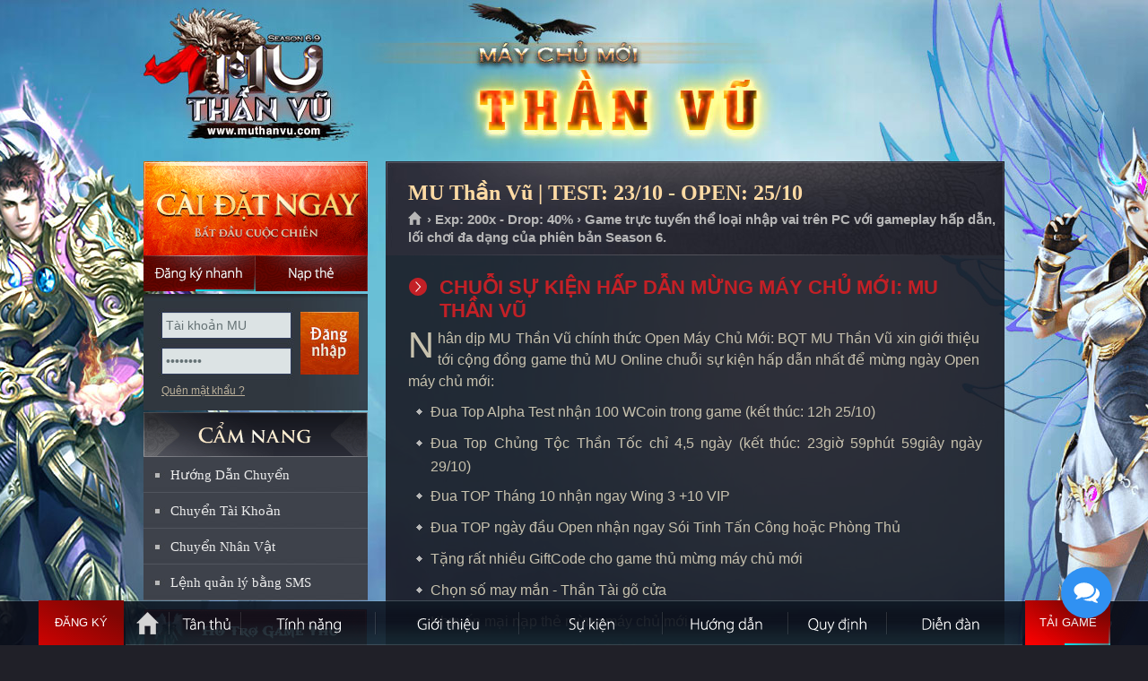

--- FILE ---
content_type: text/css
request_url: https://muthanvu.com/css/mainsite.css?version=1
body_size: 1143
content:
body{font:13px/20px Tahoma,Arial,Verdana,sans-serif;margin:0;padding:0}h1,h2,h3,h4,h5,h6,p,form,ul,ul li,ol,ol li,dl,dl dt,dl dd,blockquote{margin:0;padding:0}ul,ul li,ol,ol li{list-style:none}img{border:0}a{outline:0}a:link,a:visited{text-decoration:none}a:hover{text-decoration:underline}fieldset{border:0;background:0;margin:0;padding:0}fieldset legend{display:none}input,select,textarea{font:13px/19px Tahoma,Arial,Verdana,sans-serif}input[type="image"],input[type="submit"]{outline:0}input{vertical-align:baseline;margin:-1px -2px}html>/**/body input{vertical-align:text-bottom;margin:0}object,embed{outline:0}.Hidden{display:none}.Wrapper{overflow:visible;height:1%}html>body .Wrapper{overflow:hidden;height:auto} 
#thewindowbackground{background-color:#000;left:0;top:0;opacity:.8;z-index:990;width:auto;position:absolute;display:none;filter:alpha(opacity=80)}#ad_zone_TV{z-index:1000}#bannerPopup{margin:auto;width:660px;height:462px;z-index:1000;position:absolute;display:none;background-color:#000}#btClose{position:absolute;right:0;top:0;z-index:101;cursor:pointer}a#btClose:link,a#btClose:visited{background:url(../images/popup-close.png) no-repeat;width:71px;height:32px;display:block;position:absolute;top:0;color:#fff;text-align:center;font-weight:bold;text-indent:-9999px}a#btClose:hover{background-position:0 -32px}a#btCloseBottom:link,a#btCloseBottom:visited{background:#000;width:23px;height:23px;display:block;position:absolute;top:-3px;right:-2px;color:#fff;text-decoration:none;padding:3px;text-align:center;font-weight:bold}#bannerPopupBottom{width:300px!important;height:100px!important;z-index:1000!important;bottom:0;right:0;position:absolute;display:none;overflow:hidden;padding-top:26px;border:0!important}#bannerPopupBottom img{border:1px solid #999}#btCloseBottom{position:absolute;right:0;top:0;z-index:991;cursor:pointer}#boxFlashAds{height:1px;width:1px;overflow:hidden;left:-9999em;top:-9999em}.fixedBanner{position:fixed!important}form.CheckClose{display:block;float:left;color:#9e9e9e;font-size:11px}#bannerPopup .OptionClose{background:url(../images/bg-check.png) no-repeat;display:block;height:30px;width:345px;float:right;padding-top:3px}a.PopupBtnClose:link,a.PopupBtnClose:visited{background:url(../images/popup-new-cookie-close.gif) no-repeat;width:51px;height:16px;display:block;color:#fff;text-align:center;font-weight:bold;text-indent:-9999px;float:right;margin:4px 5px 0 0}a.PopupBtnClose:hover{background-position:0 -16px}.PopupBG{background:#000}#bannerPopup img{padding:32px 0 0 5px}#bannerPopup embed{margin:32px 0 0 5px}ul.Disc li{list-style-type:disc;margin-bottom:0;padding:0 0 0 5px;text-align:justify} .breadcrumb ul li, ul li span {    white-space: nowrap;}#topbar{height:40px;display:block;font-family:Tahoma,Arial,Verdana,sans-serif;position:relative;z-index:800;overflow:hidden}#Topbar_Forum{height:40px;display:block;font-family:Tahoma,Arial,Verdana,sans-serif;position:relative;z-index:800}body{padding:0;margin:0}img{border:0}h5,h6,form,ul,ul li,ol,ol li,dl,dl dt,dl dd{margin:0;padding:0}#boxTop{width:100%;margin:0 auto;position:absolute;z-index:2;background:url(../images/mainsite/bg.jpg) repeat-x;height:40px;overflow:visible}#box{width:1000px;margin:0 auto;position:relative;height:40px;overflow:visible}.Left{float:left}.Right{float:right}.BoxLeft{float:left;margin:0;overflow:hidden;background:#000;height:40px;width:200px;line-height:0;display:none}#Logo a{background:url(../images/mainsite/space.gif);height:40px;width:220px;display:block;z-index:20}.BoxLeft a:link{width:216px;text-decoration:none}.StyleLink{color:#737373;text-decoration:none;padding-top:12px;font-weight:bold;font-size:13px;float:right}.StyleLink a:link,.StyleLink a:visited,.StyleLink a:active{color:#000;text-decoration:none;font-weight:bold;font-size:13px}.StyleLink a:hover{color:#000;text-decoration:underline}#gameBanner{width:1000px;margin:0 auto;z-index:10;position:relative}.HoverBanner{height:150px;width:500px;position:relative;overflow:hidden}.SBanner{float:left;padding:0}.BBanner{display:none;height:0}.BigBanner{position:absolute;left:0;top:0;z-index:10000}.TBoxBanner{width:1000px;display:block;height:40px;float:left;overflow:visible}.Detect{background:none repeat scroll 0 0 transparent;border:0;height:540px;padding:0;width:848px;position:absolute;z-index:1001;left:0;top:0;display:none}.Detect a.SurveyClose{background:url(../images/mainsite/close.gif) no-repeat;width:35px;height:34px;display:block;text-indent:-9999px;position:absolute;top:30px;right:30px}.Detect a.SurveyClose:hover{background-position:0 -34px}#advTopBar1_temp{z-index:1000;display:none}.Zone{z-index:10;display:none} 


--- FILE ---
content_type: text/css
request_url: https://muthanvu.com/css/apprise.css
body_size: 233
content:
.appriseOverlay
	{
	position:fixed;
	top:0;
	left:0;
	background:rgba(0, 0, 0, 0.3);
	display:none;
	}
.appriseOuter
	{
	background:#eee;
	border:1px solid #fff;
	box-shadow:0px 3px 7px #333;
	-moz-box-shadow:0px 3px 7px #333;
	-webkit-box-shadow:0px 3px 7px #333;
	-moz-border-radius:4px;
	-webkit-border-radius:4px;
	border-radius:4px;
	-khtml-border-radius:4px;
	position:absolute;
	z-index:99999999;
	min-width:200px;
	min-height:50px;
	max-width:75%;
	position:fixed;
	display:none;
	}
.appriseInner
	{
	padding:20px;
	color:#333;
	text-shadow:0px 1px 0px #fff;
	}
.appriseInner button
	{
	border:1px solid #bbb;
	-moz-border-radius:3px;
	-webkit-border-radius:3px;
	border-radius:3px;
	-khtml-border-radius:3px;
	background: -moz-linear-gradient(100% 100% 90deg, #eee, #d5d5d5);
  	background: -webkit-gradient(linear, 0% 0%, 0% 100%, from(#eee), to(#d5d5d5));
  	background: -webkit-linear-gradient(#eee, #d5d5d5);
    background: -o-linear-gradient(#eee, #d5d5d5);
	color:#232d3d;
	font-size:12px;
	font-weight:bold;
	padding:4px 10px;
	margin:0 3px;
	text-shadow:0px 1px 0px #fff;
	cursor:pointer;
	box-shadow:0px 1px 2px #ccc;
	-moz-box-shadow:0px 1px 2px #ccc;
	-webkit-box-shadow:0px 1px 2px #ccc;
	width:80px;
	}
.appriseInner button:hover
	{
	color:#d85054;
	}
.aButtons, .aInput
	{
	margin:20px 10px 0px 10px;
	text-align:center;
	}
.aTextbox
	{
	border:1px solid #aaa;
	-moz-border-radius:4px;
	-webkit-border-radius:4px;
	border-radius:4px;
	-khtml-border-radius:4px;
	box-shadow:0px 1px 0px #fff;
	-moz-box-shadow:0px 1px 0px #fff;
	-webkit-box-shadow:0px 1px 0px #fff;
	width:180px;
	font-size:12px;
	font-weight:bold;
	padding:5px 10px;
	}